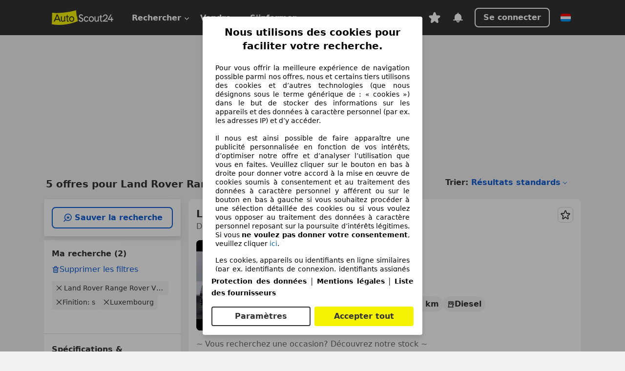

--- FILE ---
content_type: text/javascript
request_url: https://www.autoscout24.lu/assets/showcar/brave-flamingo/full-script-SLHNXCRF.js
body_size: 2419
content:
var r=(t,e)=>({iso:t,tld:e!==void 0?e:t}),h=r("de"),g=r("be"),_=r("at"),x=r("es"),T=r("it"),v=r("fr"),E=r("nl"),C=r("lu"),b=r("pl"),k=r("hu"),B=r("bg"),L=r("ro"),P=r("cz"),M=r("ru"),R=r("hr"),G=r("se"),S=r("tr","com.tr"),D=r("ua","com.ua"),A=r("gb","com"),F=r("ca"),N=r("ca","autohebdo.net");var a=t=>({iso:t}),m=a("nl"),f=a("en"),c=a("fr"),y=a("de"),I=a("it"),U=a("es"),O=a("pl"),j=a("hu"),W=a("bg"),H=a("ro"),V=a("cs"),z=a("ru"),$=a("hr"),J=a("sv"),K=a("tr"),X=a("uk");var n=(t,e,o)=>({country:e,language:t,pathPrefix:o,iso:`${t.iso}-${e.iso.toUpperCase()}`,javaIso:`${t.iso}_${e.iso.toUpperCase()}`}),l=n(y,h),dt=n(y,_),gt=n(I,T),mt=n(U,x),ft=n(c,v),yt=n(c,C),wt=n(c,g,"fr"),ht=n(m,g,"nl"),_t=n(m,E),xt=n(W,B),Tt=n($,R),vt=n(j,k),Et=n(O,b),Ct=n(H,L),bt=n(z,M),kt=n(V,P),Bt=n(J,G),Lt=n(K,S),Pt=n(X,D),Mt=n(f,A),Rt=n(c,N),Gt=n(f,F),Z=[l,dt,gt,mt,ft,yt,wt,ht,_t,xt,Tt,vt,Et,Ct,bt,kt,Bt,Lt,Pt,Mt,Rt,Gt];var p=t=>{let e=t.length+1;return document.cookie.split(";").map(o=>o.trim()).filter(o=>o.substring(0,e)===`${t}=`).map(o=>decodeURIComponent(o.substring(e)))[0]||null};var St=(t,e)=>{let o=e.split("/")[1]||null;return Z.find(s=>t?.endsWith(s.country.tld)&&(s.pathPrefix===void 0||s.pathPrefix.toLowerCase()===o))||null},d=t=>{let e=t.host.replace(/:\d+$/,"");return St(e,t.pathname)};var q=t=>t==="com"?"int":t,Q=t=>{let e=t.endsWith(".com.tr")||t.endsWith(".com.ua")?3:2;return t.split(".").slice(-1*e).join(".").replace(/:.*$/,"")},Y=t=>{let e=typeof window=="object"?window.location.hostname:void 0;if(t){let s={"en-CA":"autotrader_ca","fr-CA":"autohebdo_net","nl-NL":"autotrader_nl"}[t.iso];if(s)return s;if(t.iso==="de_AT"){if(e){let i=Q(e);if(i==="gebrauchtwagen.at")return"gebrauchtwagen_at";if(i==="autoscout24.at")return"autoscout24"}return"gebrauchtwagen_at"}}if(e){let o=Q(e),i={"autotrader.ca":"autotrader_ca","autohebdo.net":"autohebdo_net","autoscout24.at":"autoscout24","gebrauchtwagen.at":"gebrauchtwagen_at","autotrader.nl":"autotrader_nl","leasingmarkt.de":"leasingmarkt_de"}[o];if(i)return i}return"autoscout24"};var Dt=typeof window=="object"?window.location.hostname.split(".").pop()||"com":"unknwon",At=typeof window=="object"&&location.hostname.startsWith("www.autoscout24.")?"/snowy-owl/v1/events":"https://www.autoscout24.com/snowy-owl/v1/events",Ft=q(Dt),Nt=typeof location=="object"?location.href.includes("local"):!0,It=typeof window=="object"?p("as24Visitor"):"",w=t=>{if(!t)return;let e=d(location)||l,o=Y(e),s=JSON.stringify({events:[{...t,culture:e.iso,market:Ft,as24_visitor_id:It,url:location.href,user_agent:navigator.userAgent,brand:o,platform:"web",is_test_event:Nt,created_at:Date.now()}]});navigator.sendBeacon(At,s)};var u=null,Ut=t=>{if(!u){u=t;return}u.vehicles=u.vehicles||[],t.vehicles?.length&&(u.vehicles=u.vehicles.concat(t.vehicles))},Ot=()=>{document.visibilityState==="hidden"&&(w(u),u=null)};typeof document<"u"&&document.addEventListener("visibilitychange",Ot);var jt=t=>{let e=document.cookie.match(new RegExp("(^| )"+t+"=([^;]+)"));return e?e[2]:void 0};function tt(t){switch(t){case"gebrauchtwagen.at":return"gwat";case"autotrader.nl":return"atnl";default:return""}}function et(t){switch(t){case"autoscout24.com":return"gb";case"autotrader.nl":return"at.nl";case"gebrauchtwagen.at":return"gw.at";case"autotrader.ca":return"at.ca";case"autohebdo.net":return"ah.ca";default:return t.split(".").pop()}}function ot(t){switch(t){case"autoscout24.com.ua":return"uk";case"autoscout24.cz":return"cs";case"autoscout24.at":case"gebrauchtwagen.at":return"de";case"autoscout24.lu":return"fr";case"autoscout24.com":return"en";case"autoscout24.se":return"sv";case"autoscout24.be":return typeof window<"u"&&window.location.pathname.match(/^\/(nl|fr)\//)?window.location.pathname.split("/")[1]:jt("culture")==="fr-BE"?"fr":"nl";case"autotrader.ca":return"en";case"autohebdo.net":return"fr";default:return t.split(".").pop()}}function nt(t){let e=t.endsWith(".com.tr")||t.endsWith(".com.ua")?3:2;return t.split(".").slice(-1*e).join(".").replace(/:.*$/,"")}var rt=()=>typeof window<"u"&&typeof document<"u";var Wt=["autohebdo.net","autotrader.ca"],Ht="https://www.googletagmanager.com";function Vt(t,e="live"){window.dataLayer=window.dataLayer||[],window.dataLayer.push({common_country:et(t),common_language:ot(t),common_brand:tt(t),common_environment:e,common_platform:"web",common_techState:"tatsu"}),window.dataLayer.length||(window.dataLayer=[{common_country:"shim"}])}function zt(t){return{"autoscout24.de":"GTM-MK57H2","autoscout24.at":"GTM-WBZ87G","autoscout24.be":"GTM-5BWB2M","autoscout24.lu":"GTM-NDBDCZ","autoscout24.es":"GTM-PS6QHN","autoscout24.fr":"GTM-PD93LD","autoscout24.it":"GTM-WTCSNR","autoscout24.nl":"GTM-TW48BJ","autoscout24.com":"GTM-KWX9NX","gebrauchtwagen.at":"GTM-KPJB2BN","autotrader.nl":"GTM-5J7WWB3","autotrader.ca":"GTM-TTQ59MMB","autohebdo.net":"GTM-TTQ59MMB"}[t]??"GTM-KWX9NX"}function at(t){let e=zt(t);window.dataLayer=window.dataLayer||[],window.dataLayer.push({"gtm.start":new Date().getTime(),event:"gtm.js"});let o=document.getElementsByTagName("script")[0],s=document.createElement("script");o?.parentNode?.insertBefore(s,o),s.src=`${Ht}/gtm.js?id=${e}`}function $t(t){if(Wt.includes(t)){at(t);return}window.__tcfapi("addEventListener",2,(e,o)=>{o&&(e.eventStatus==="tcloaded"||e.eventStatus==="useractioncomplete")&&(window.__tcfapi("removeEventListener",2,Jt,e.listenerId),at(t))})}function Jt(){}function Kt(t,e){Vt(t,e?.environment??"live"),document.getElementsByTagName("script")[0]&&(window.location.href.includes("tracking-off=true")||$t(t))}function Xt(t){if(!rt())return;let e=t?.etldPlusOne??nt(window.location.hostname);window.dataLayer=window.dataLayer||[],Kt(e,t)}var Zt=new Set(["de","be","it","at","nl","es","fr","lu","pl","hu","bg","ro","cz","hr","tr","ru","ua","se","ca","ah_ca","int","at_nl","gw_at"]),Qt=t=>Zt.has(t);var st=(t,e)=>{if(Qt(t))return t;if(e){if(e.includes("autotrader.nl"))return"at_nl";if(e.includes("gebrauchtwagen.at"))return"gw_at";if(e.includes("autohabedo.net"))return"ah_ca"}return t==="com"?"int":"unknown"};var qt=typeof window=="object"&&window.location.hostname.split(".").pop()||"com",Yt=["www.autoscout24.","autotrader.nl","gebrauchtwagen.at"],te=typeof window=="object"&&Yt.some(t=>location.hostname.startsWith(t))?"/business-goose/v1/events":"https://www.autoscout24.com/business-goose/v1/events",it=st(qt,typeof window=="object"?window.location.hostname:void 0),ee=t=>{if(!t||it==="ca")return;let e=p("as24Visitor")||"",o=d(location)||l,i=typeof window=="object"&&(location.hostname==="localhost"||location.hostname.includes("local."))||t.isTestEvent===!0,ut={events:[{event:{event_name:i?"test_event":t.event_name,page_path:t.page_path,event_details:t.event_details,market:it,culture:o.iso,as24_visitor_id:e,url:location.href,user_agent:navigator.userAgent,platform:"web",hit_timestamp:Date.now(),is_test_event:i}}]},ct=JSON.stringify(ut);navigator.sendBeacon(te,ct)};export{Xt as loadGtm,w as trackBtsEvent,Ut as trackBtsImpressionEvent,ee as trackPlanktonEvent};
//# sourceMappingURL=https://www.autoscout24.lu/assets/showcar/brave-flamingo/full-script-SLHNXCRF.js.map
